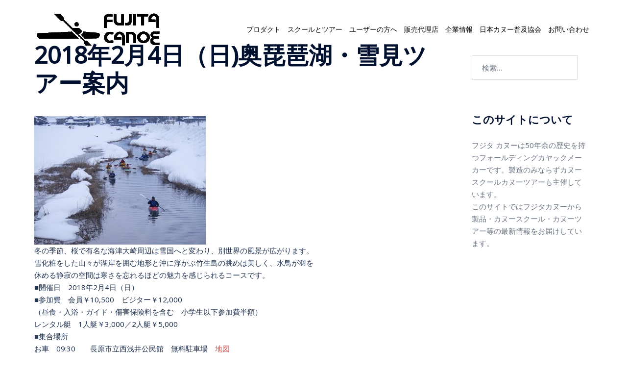

--- FILE ---
content_type: text/css
request_url: https://fujitacanoe.com/ecs/wp-content/themes/sydney/css/styles.min.css?ver=20250404
body_size: 10276
content:
:root{--sydney-global-color-1:#d65050;--sydney-global-color-2:#b73d3d;--sydney-global-color-3:#233452;--sydney-global-color-4:#00102E;--sydney-global-color-5:#6d7685;--sydney-global-color-6:#00102E;--sydney-global-color-7:#F4F5F7;--sydney-global-color-8:#dbdbdb;--sydney-global-color-9:#ffffff;--sydney-headings-color:var(--sydney-global-color-4);--sydney-dark-background:var(--sydney-global-color-6);--sydney-grey-color:var(--sydney-global-color-5);--sydney-text-color:var(--sydney-global-color-3);--sydney-light-background:var(--sydney-global-color-7);--sydney-button-background:var(--sydney-global-color-1);--sydney-border-color:var(--sydney-global-color-8);--sydney-scrolltop-distance:800}.valign{display:-webkit-box;display:-ms-flexbox;display:flex;-webkit-box-align:center;-ms-flex-align:center;align-items:center}.site-main .comment-navigation,.site-main .post-navigation,.site-main .posts-navigation{margin:0 0 1.5em;overflow:hidden}.comment-navigation .nav-previous,.posts-navigation .nav-previous{float:left;width:50%}.comment-navigation .nav-next,.posts-navigation .nav-next{float:right;text-align:right;width:50%}.posts-navigation .nav-previous{padding-left:15px}.posts-navigation .nav-next{padding-right:15px}.post-navigation .nav-links{display:-webkit-box;display:-ms-flexbox;display:flex;-ms-flex-wrap:wrap;flex-wrap:wrap;margin:0 0 60px;position:relative;border-top:1px solid var(--sydney-border-color)}.post-navigation .nav-next,.post-navigation .nav-previous{width:50%}.post-navigation .nav-next{text-align:right}.post-navigation a{color:var(--sydney-text-color)}.post-navigation .nav-next:hover span,.post-navigation .nav-previous:hover span{color:var(--sydney-text-color)}.post-navigation span{color:var(--sydney-grey-color);transition:color .3s}.post-navigation .nav-next,.post-navigation .nav-previous{padding:30px 60px}.post-navigation .nav-previous span{margin-right:10px}.post-navigation .nav-previous{border-right:1px solid var(--sydney-border-color)}.post-navigation .nav-next span{margin-left:10px}.woocommerce nav.woocommerce-pagination ul li .page-numbers{padding:0}.nav-links .page-numbers,.woocommerce nav.woocommerce-pagination ul li .page-numbers{background-color:var(--sydney-dark-background);width:60px;height:60px;line-height:60px;text-align:center;display:inline-block;color:#fff;margin-right:5px}.page-numbers.dots{background:0 0}.nav-links .page-numbers.current,.nav-links .page-numbers:not(.dots):hover,.woocommerce nav.woocommerce-pagination ul li .page-numbers.current,.woocommerce nav.woocommerce-pagination ul li .page-numbers:hover{background-color:var(--sydney-grey-color);color:#fff}.screen-reader-text{clip:rect(1px,1px,1px,1px);position:absolute!important;height:1px;width:1px;overflow:hidden}.screen-reader-text:active,.screen-reader-text:focus,.screen-reader-text:hover{background-color:var(--sydney-light-background);border-radius:3px;box-shadow:0 0 2px 2px rgba(0,0,0,.6);clip:auto!important;color:#21759b;display:block;font-size:14px;font-size:.875rem;font-weight:700;height:auto;left:5px;line-height:normal;padding:15px 23px 14px;text-decoration:none;top:5px;width:auto;z-index:100000}.alignleft{display:inline;float:left;margin-right:1.5em}.alignright{display:inline;float:right;margin-left:1.5em}.aligncenter{clear:both;display:block;margin-left:auto;margin-right:auto}.widget select{max-width:100%}.widget_search .search-submit{display:none}.sticky{display:block}.updated:not(.published){display:none}.page .entry-header,.single .entry-header{margin-bottom:30px}.entry-footer{clear:both;margin-top:30px}.page-links{clear:both;margin:0 0 30px}.page-header{margin:0;border:0}.single .meta-post .post-cat::before{content:'/';padding:0 10px}.single .meta-post .post-cat:first-of-type::before{content:'';padding:0}.single .hentry .meta-post a{color:var(--sydney-global-color-1)}.archive .format-aside .entry-title,.blog .format-aside .entry-title{display:none}.comment-content a{word-wrap:break-word}.bypostauthor{display:block}ol.wp-block-latest-comments{padding:0}.infinite-scroll .posts-navigation,.infinite-scroll.neverending .site-footer{display:none}.infinity-end.neverending .site-footer{display:block}.comment-content .wp-smiley,.entry-content .wp-smiley,.page-content .wp-smiley{border:none;margin-bottom:0;margin-top:0;padding:0}embed,iframe,object{max-width:100%}img{max-width:100%;height:auto;vertical-align:middle}.fitVids-wrapper{position:relative;padding-bottom:56.25%;height:0}.fitVids-wrapper iframe{position:absolute;top:0;left:0;width:100%;height:100%}.wp-caption{margin-bottom:1.5em;max-width:100%}.wp-caption img[class*=wp-image-]{display:block;margin:0 auto}.wp-caption-text{text-align:center}.wp-caption .wp-caption-text{margin:.8075em 0}.gallery{margin-bottom:1.5em}.gallery-item{display:inline-block;text-align:center;vertical-align:top;width:100%}.gallery-columns-2 .gallery-item{max-width:50%}.gallery-columns-3 .gallery-item{max-width:33.33%}.gallery-columns-4 .gallery-item{max-width:25%}.gallery-columns-5 .gallery-item{max-width:20%}.gallery-columns-6 .gallery-item{max-width:16.66%}.gallery-columns-7 .gallery-item{max-width:14.28%}.gallery-columns-8 .gallery-item{max-width:12.5%}.gallery-columns-9 .gallery-item{max-width:11.11%}.gallery-caption{display:block}*,:after,:before{-webkit-box-sizing:border-box;-moz-box-sizing:border-box;box-sizing:border-box}body{font-size:16px;line-height:1.7;font-family:-apple-system,BlinkMacSystemFont,"Segoe UI",Roboto,Oxygen-Sans,Ubuntu,Cantarell,"Helvetica Neue",sans-serif;background:var(--sydney-global-color-9);color:var(--sydney-text-color)}a{text-decoration:none;transition:all .3s ease-in-out}a:focus,a:hover{color:#443f3f;text-decoration:none;outline:0;transition:all .3s ease-in-out}p{margin-block-start:0;margin-bottom:20px}.footer-widgets .widget ul,.widget-area .widget ul{list-style:none;padding:0}.widget .children{padding-left:15px}strong{font-weight:600}h1{font-size:48px}h2{font-size:38px}h3{font-size:32px}h4{font-size:24px}h5{font-size:20px}h6{font-size:18px}h1,h2,h3,h4,h5,h6{font-family:-apple-system,BlinkMacSystemFont,"Segoe UI",Roboto,Oxygen-Sans,Ubuntu,Cantarell,"Helvetica Neue",sans-serif;color:var(--sydney-headings-color);font-weight:600;margin:10px 0 24px;line-height:1.2}.llms-button-action,.llms-student-dashboard .llms-button-secondary,button,div.wpforms-container-full:not(.wpforms-block) .wpforms-form .wpforms-page-button,div.wpforms-container-full:not(.wpforms-block) .wpforms-form button[type=submit],div.wpforms-container-full:not(.wpforms-block) .wpforms-form input[type=submit],input[type=button],input[type=reset],input[type=submit]{position:relative;display:inline-block;font-size:13px;line-height:24px;padding:12px 34px;color:#fff;text-transform:uppercase;border-radius:3px;transition:all .3s;cursor:pointer}.llms-button-action:hover,.llms-student-dashboard .llms-button-secondary:hover,button:hover,div.wpforms-container-full:not(.wpforms-block) .wpforms-form .wpforms-page-button:hover,div.wpforms-container-full:not(.wpforms-block) .wpforms-form button[type=submit]:hover,div.wpforms-container-full:not(.wpforms-block) .wpforms-form input[type=submit]:hover,input[type=button]:hover,input[type=reset]:hover,input[type=submit]:hover{background-color:transparent}.select2-container--default .select2-selection--single,div.wpforms-container-full:not(.wpforms-block) .wpforms-form input[type=date],div.wpforms-container-full:not(.wpforms-block) .wpforms-form input[type=datetime-local],div.wpforms-container-full:not(.wpforms-block) .wpforms-form input[type=datetime],div.wpforms-container-full:not(.wpforms-block) .wpforms-form input[type=email],div.wpforms-container-full:not(.wpforms-block) .wpforms-form input[type=month],div.wpforms-container-full:not(.wpforms-block) .wpforms-form input[type=number],div.wpforms-container-full:not(.wpforms-block) .wpforms-form input[type=password],div.wpforms-container-full:not(.wpforms-block) .wpforms-form input[type=range],div.wpforms-container-full:not(.wpforms-block) .wpforms-form input[type=search],div.wpforms-container-full:not(.wpforms-block) .wpforms-form input[type=tel],div.wpforms-container-full:not(.wpforms-block) .wpforms-form input[type=text],div.wpforms-container-full:not(.wpforms-block) .wpforms-form input[type=time],div.wpforms-container-full:not(.wpforms-block) .wpforms-form input[type=url],div.wpforms-container-full:not(.wpforms-block) .wpforms-form input[type=week],div.wpforms-container-full:not(.wpforms-block) .wpforms-form select,div.wpforms-container-full:not(.wpforms-block) .wpforms-form textarea,input[type=date],input[type=email],input[type=number],input[type=password],input[type=search],input[type=tel],input[type=text],input[type=url],select,textarea{color:var(--sydney-grey-color);border:1px solid var(--sydney-border-color);height:50px;padding:4px 20px;border-radius:0;transition:all .3s ease-in-out}input[type=date]:focus,input[type=email]:focus,input[type=number]:focus,input[type=password]:focus,input[type=search]:focus,input[type=tel]:focus,input[type=text]:focus,input[type=url]:focus,textarea:focus{box-shadow:none}textarea{width:100%;height:120px;padding:15px 20px}input[type=checkbox]{display:inline}input:-moz-placeholder,input::-moz-placeholder,textarea:-moz-placeholder,textarea::-moz-placeholder{color:var(--sydney-grey-color)}input:-ms-input-placeholder,textarea:-ms-input-placeholder{color:var(--sydney-grey-color)}input::-webkit-input-placeholder,textarea::-webkit-input-placeholder{color:var(--sydney-grey-color)}input,textarea{text-shadow:none;box-shadow:none}table{width:100%}td,th{border:1px solid #333;padding:5px;text-align:center}.site-title{font-size:32px;line-height:1.2;font-weight:600}.site-title a,.site-title a:hover{color:#fff}.site-logo{max-height:100px;width:auto;vertical-align:middle}.site-header{position:fixed;top:0;left:0;width:100%;z-index:1000;background-color:transparent;padding:20px 0;transition:all .3s ease-out}.admin-bar .site-header,.admin-bar .site-header.float-header{top:32px}.admin-bar:not(.siteScrolled) .slide-item{background-position:50% 0!important}.header-image{display:none;position:relative;height:300px;background-position:center;background-size:cover;background-repeat:no-repeat}.header-inner{display:none}.site-description:empty{margin:0}.site-header.fixed{position:fixed}.site-header .col-md-4,.site-header .col-md-8{min-height:0}.site-header .logo{margin:40px 0;float:left;transition:all .3s linear}.site-header .logo a{display:block;height:100%}.site-header .logo{width:135px;height:27px}.site-header.float-header{background-color:rgba(0,0,0,.9);padding:5px}.site-header.float-header #mainnav{padding:0}.site-header.float-header #mainnav>ul>li>a{height:70px;line-height:70px}.site-header.float-header .logo{margin:20px 0}#mainnav{display:block;float:right;transition:all .3s linear}#mainnav ul{list-style:none;margin:0;padding:0}#mainnav li{float:left;padding:0 14px;font-size:14px}#mainnav ul ul li{padding:0}#mainnav ul li a{position:relative;display:block;color:#fff;font-weight:500;text-decoration:none;outline:0}#mainnav ul li a:hover{color:var(--sydney-global-color-1)}#mainnav ul ul a{width:180px}#mainnav>ul>li:last-child{padding-right:0}#mainnav ul li{position:relative}#mainnav ul li ul{width:180px;position:absolute;top:100%;left:initial;opacity:0;visibility:hidden;border-radius:0 0 2px 2px;transition:all .3s ease}#mainnav ul li ul ul{top:0}#mainnav .dropdown-symbol{fill:#fff;margin-left:8px;position:relative;top:-2px}#mainnav ul ul .dropdown-symbol svg{transform:rotate(-90deg)}#mainnav ul li ul:after{content:"";position:absolute;left:0;width:100%;height:1px}#mainnav ul li ul ul:after{top:0}#mainnav ul li ul li ul{left:100%}#mainnav:not(.mainnav.toggled) li:hover>ul,#mainnav:not(.mainnav.toggled) li>ul.toggled{opacity:1;padding-top:10px;visibility:visible;left:auto;display:block!important;transition:all .3s ease}#mainnav:not(.mainnav.toggled) li ul.toggled ul.toggled,#mainnav:not(.mainnav.toggled) li:hover>ul ul{padding-top:0;left:100%}#mainnav .sub-menu{z-index:99999}#mainnav .sub-menu li a{color:#fff;display:block;line-height:1;background:#1c1c1c;padding:0 18px;border-top:1px solid #252525;transition:all .3s ease;word-wrap:break-word}#mainnav .sub-menu li:hover>a{color:#fff}#mainnav li:hover>.sub-menu>li>a{padding:8px 18px}#mainnav ul li::before{font-family:Fontawesome,"Font Awesome 5 Free";color:#fff;float:left;margin:5px 5px 0 0;font-size:14px;line-height:1;font-weight:400}#mainnav ul li a{float:left}#mainnav .sub-menu li:before{content:'';margin:0;transition:all .3s ease}#mainnav-mobi ul li a,.mainnav.toggled ul li a{float:none!important}#mainnav-mobi ul li::before,.mainnav.toggled ul li::before{content:''}.fw-menu-container{padding-left:60px;padding-right:60px}.main-header{transition:background-color .3s}.header-search-form,.main-header{background-color:var(--sydney-dark-background);z-index:999}.bottom-header-row #mainnav,.main-header #mainnav{float:none}.bottom-header-row #mainnav ul li ul,.main-header #mainnav ul li ul{left:-9999em}.site-header-inner{padding-top:15px;padding-bottom:15px}.bottom-header-row #mainnav a,.main-header #mainnav a{background:0 0!important;border:0!important}.bottom-header-row #mainnav ul li ul:after,.main-header #mainnav ul li ul:after{display:none!important}.bottom-header-row #mainnav ul ul li,.main-header #mainnav ul ul li{background-color:#233452;display:flex;align-items:center;padding:5px 18px;width:100%}.bottom-header-row #mainnav ul ul li:first-of-type,.main-header #mainnav ul ul li:first-of-type{padding-top:16px}.bottom-header-row #mainnav ul ul li:last-of-type,.main-header #mainnav ul ul li:last-of-type{padding-bottom:16px}.bottom-header_layout_4 #mainnav>div>ul>li:first-of-type,.bottom-header_layout_5 #mainnav>div>ul>li:first-of-type{padding-left:0}.bottom-header-row #mainnav ul li ul,.main-header #mainnav ul li ul{width:220px}.main-header ul ul a:not(.mega-menu-link){padding-left:0!important;padding-right:0!important}.header-contact i,.header-item.header-contact i{margin-right:5px}.header-item.header-woo{display:flex}.header-item:last-child{margin-right:0}.mobile-header,.sydney-offcanvas-menu{display:none}.sydney-offcanvas-menu .dropdown-symbol{margin-left:0!important}.sydney-offcanvas-menu .header-search,.sydney-offcanvas-menu .site-header-cart,.sydney-offcanvas-menu .wc-account-link{display:inline-block;vertical-align:middle}.sydney-offcanvas-menu .button{margin-top:30px}.sydney-offcanvas-menu #mainnav ul li a{float:none!important}.sydney-offcanvas-menu .header-contact a{margin-bottom:15px}.sydney-offcanvas-menu .header-contact{background-color:transparent!important;border:0!important;margin-top:30px;padding:0!important}.sydney-offcanvas-menu svg{max-height:16px}.sydney-offcanvas-menu{position:fixed;left:-100%;opacity:0;transition:all .4s;top:0;box-shadow:0 5px 15px 3px rgba(0,0,0,.07);padding:40px 30px 30px;margin:0;z-index:99999;background-color:var(--sydney-dark-background);width:100%;max-width:300px;height:100%;overflow-y:auto}.offcanvas-header-custom-text{color:#fff;font-size:18px}.sydney-offcanvas-menu .mobile-header-item{visibility:hidden}.admin-bar .sydney-offcanvas-menu{top:32px}.sydney-offcanvas-menu.toggled{left:0;opacity:1}.sydney-offcanvas-menu.toggled .mobile-header-item{visibility:visible}.sydney-offcanvas-menu #mainnav a{width:100%}.sydney-offcanvas-menu #mainnav .menu-item-has-children a{width:calc(100% - 23px)}.sydney-offcanvas-menu #mainnav ul ul a{width:calc(100% - 23px);background:0 0;border:0;padding-top:10px;padding-bottom:10px}.sydney-offcanvas-menu #mainnav ul li a,.sydney-offcanvas-menu #mainnav ul ul li a{font-size:18px}.sydney-offcanvas-menu #mainnav ul ul a:hover{background:0 0}.sydney-offcanvas-menu #mainnav ul ul li{display:flex;flex-wrap:wrap;padding:0;background-color:transparent}.sydney-offcanvas-menu #mainnav ul li ul ul:after,.sydney-offcanvas-menu #mainnav ul li ul:after{display:none}.sydney-offcanvas-menu #mainnav ul li{padding:0;margin-right:0;float:none;display:-webkit-box;display:-ms-flexbox;display:flex;-webkit-box-align:center;-ms-flex-align:center;align-items:center;-ms-flex-wrap:wrap;flex-wrap:wrap}.sydney-offcanvas-menu #mainnav:not(.mainnav.toggled) li:hover>ul{padding-top:0}.sydney-offcanvas-menu #mainnav ul ul ul{position:static}.sydney-offcanvas-menu #mainnav ul ul li:hover>ul,.sydney-offcanvas-menu #mainnav:not(.mainnav.toggled) li:hover>ul{display:none!important}.sydney-offcanvas-menu #mainnav .sub-menu{display:none;margin:0;list-style:none;padding-left:10px;position:static;float:none;box-shadow:none}.mobile-menu-close svg{fill:var(--sydney-text-color)}.menu-toggle .sydney-svg-icon{vertical-align:unset}.sydney-offcanvas-menu #mainnav:not(.mainnav.toggled) .sub-menu.toggled{display:block!important;visibility:visible;opacity:1;width:100%;margin-bottom:10px}.sydney-offcanvas-menu #mainnav li:hover>.sub-menu>li>a{padding:10px 18px}.sydney-offcanvas-menu.toggled .menu{display:block}.sydney-offcanvas-menu #mainnav{display:block;float:none}.sydney-offcanvas-menu .mainnav ul li:last-of-type{border:0!important}.sydney-offcanvas-menu #mainnav .sub-menu li:hover>a{background:0 0!important}.mobile-header-item{margin-bottom:30px}.mobile-header-item.offcanvas-items{display:flex;flex-direction:column;gap:25px}.mobile-header-item.offcanvas-items>.header-item{margin:0}.mobile-header-item.offcanvas-items .button{align-self:start}.mobile-header-item.offcanvas-items .social-profile{text-align:left}.bottom-header-row .header-contact,.main-header .header-contact,.mobile-header .header-contact{background:0 0!important;border:0!important;width:auto!important;position:static!important;padding:0!important}.mobile-header-item:last-of-type{margin-bottom:0}.mobile-header-item .align-right{text-align:right}@media (max-width:1024px){.bottom-header-row,.main-header{display:none}.mobile-header{display:block;padding-top:15px;padding-bottom:15px}.mobile-header .align-right{justify-content:flex-end;text-align:right}.mobile-header .align-center{text-align:center}.sydney-offcanvas-menu{display:block}}.site-title{margin:0}.site-title a,.site-title a:visited{color:#fff}.site-description{color:#fff;margin:5px 0 0}.header-elements{display:-webkit-box;display:-ms-flexbox;display:flex;-webkit-box-align:center;-ms-flex-align:center;align-items:center}.header-elements svg{fill:#fff;max-height:14px}.header_layout_1 .header-elements,.header_layout_2 .header-elements{-webkit-box-pack:end;-ms-flex-pack:end;justify-content:flex-end}.header_layout_2 .row{display:-webkit-box;display:-ms-flexbox;display:flex;-webkit-box-pack:justify;-ms-flex-pack:justify;justify-content:space-between}.header_layout_2 .menu-col{-webkit-box-flex:1;-ms-flex-positive:1;flex-grow:1}.header_layout_2 .menu-center .mainnav>div>ul{-webkit-box-pack:center;-ms-flex-pack:center;justify-content:center}.header_layout_2 .menu-right .mainnav>div>ul{-webkit-box-pack:end;-ms-flex-pack:end;justify-content:flex-end}.header_layout_2 .header-col{padding-left:15px;padding-right:15px}.header_layout_1 .site-branding,.header_layout_3 .site-branding,.header_layout_5 .site-branding{text-align:center}.bottom-header_layout_3 .mainnav>div>ul{justify-content:center}.bottom-header_layout_3 .header-elements:not(:first-of-type),.bottom-header_layout_4 .header-elements:not(:first-of-type),.bottom-header_layout_5 .header-elements:not(:first-of-type),.header_layout_3 .header-elements:not(:first-of-type),.header_layout_4 .header-elements:not(:first-of-type),.header_layout_5 .header-elements:not(:first-of-type){justify-content:flex-end}.main-header .top-header-row{padding-top:15px;padding-bottom:15px}.main-header.header_layout_3 .site-header-inner,.main-header.header_layout_5 .site-header-inner,.site-header.header_layout_4 .site-header-inner{padding:0}.transparent-header .sticky-header.sticky-scrolltop{position:static;z-index:19;width:100%;top:0;transition:all .5s}.transparent-header .bottom-header_layout_3.sticky-header.sticky-scrolltop:not(.is-sticky),.transparent-header .bottom-header_layout_4.sticky-header.sticky-scrolltop:not(.is-sticky),.transparent-header .bottom-header_layout_5.sticky-header.sticky-scrolltop:not(.is-sticky){position:static}.admin-bar.transparent-header .sticky-header.sticky-scrolltop{top:32px}.sticky-header.sticky-scrolltop{position:sticky;top:-200px;transition:top .4s}.sticky-header.is-sticky,.sticky-header.sticky-always{position:sticky;top:0}.admin-bar .sticky-header.is-sticky,.admin-bar .sticky-header.sticky-always{top:32px}.sticky-header.is-sticky,.sticky-header.sticky-shadow{box-shadow:0 0 30px rgba(0,0,0,.07)}.bottom-header-row{background-color:var(--sydney-dark-background);z-index:999}.bottom-header-inner{padding-top:15px;padding-bottom:15px}.header-item{margin-right:25px;line-height:1;font-size:14px}.header-item:last-child{margin-right:0}.header-contact a{display:block;margin-bottom:5px}.header-contact a:last-of-type{margin-bottom:0}.header-search .icon-cancel,.header-search .icon-search{display:none;cursor:pointer;position:relative;z-index:999}.header-search .icon-cancel.active,.header-search .icon-search.active{display:inline-block}.header-search .icon-cancel svg{width:20px;height:24px}.icon-cancel{cursor:pointer}.header-search-form{position:absolute;width:100%;top:auto;padding:20px;z-index:999999;left:-9999em;opacity:0;transition:opacity .3s;visibility:hidden}.header-search-form form{max-width:720px;margin-left:auto;margin-right:auto;display:flex}.header-search-form form .search-field,.header-search-form form label{width:100%}.header-search-form label{margin-bottom:0}.header-search-form form .search-field,.header-search-form form button{display:block}.header-search-form form .search-field svg,.header-search-form form button svg{fill:#fff}.header-search-form form button{padding:13px 24px!important;border-radius:0!important;font-size:14px!important}.header-search-form.active{opacity:1;left:0;visibility:visible}.search-overlay{position:fixed;top:0;height:100%;width:100%;z-index:998;background-color:rgba(0,0,0,.3);left:-100%;opacity:0;transition:opacity .3s}.search-overlay.active{opacity:1;left:0}.header-image img{width:100%;vertical-align:top}.custom-logo-link{line-height:1}.custom-logo-link img{max-width:180px}@media (max-width:1024px){.bottom-header-row,.main-header{display:none}.mobile-header{display:block;padding-top:15px;padding-bottom:15px}.mobile-header .align-right{-webkit-box-pack:end;-ms-flex-pack:end;justify-content:flex-end;text-align:right}.mobile-header .align-center{text-align:center}.sydney-offcanvas-menu{display:block}}.main-header.sticky-active{box-shadow:0 0 30px rgba(0,0,0,.05)}.transparent-header .header-wrapper,.transparent-header .shfb-header{position:absolute;width:100%;top:auto;z-index:999}@media (min-width:1024px){.transparent-header .bottom-header-row:not(.sticky-active):not(.is-sticky),.transparent-header .main-header:not(.sticky-active):not(.is-sticky){background-color:transparent}}.transparent-header .sticky-header.sticky-always{position:fixed;top:auto;left:0;width:100%;transition:all .3s}.transparent-header .sticky-header.sticky-always.bottom-header_layout_3,.transparent-header .sticky-header.sticky-always.bottom-header_layout_4,.transparent-header .sticky-header.sticky-always.bottom-header_layout_5{position:static}.transparent-header .sticky-header.is-sticky{position:fixed;width:100%}.transparent-header .sticky-header.sticky-always.sticky-active{position:fixed;top:0;z-index:999}.admin-bar.transparent-header .sticky-header.sticky-always.sticky-active{position:fixed;top:32px;z-index:999}.mainnav.toggled{display:block!important;top:100%}#mainnav-mobi,.mainnav.toggled{display:block;margin:0 auto;width:100%;position:absolute;background-color:#1c1c1c;margin-top:15px;z-index:1000}#mainnav-mobi{top:28px}#mainnav-mobi ul,.mainnav.toggled ul{display:block;list-style:none;margin:0;padding:0}#mainnav-mobi ul li,.mainnav.toggled ul li{margin:0;position:relative;text-align:left;border-top:1px solid #252525;cursor:pointer;float:none!important}#mainnav-mobi ul>li>a,.mainnav.toggled ul>li>a{display:block;text-decoration:none;padding:10px 50px;color:#fff}#mainnav-mobi ul.sub-menu,.mainnav.toggled ul.sub-menu{top:100%;left:0;z-index:2000;position:relative;background-color:#161625}#mainnav-mobi>ul>li>ul>li,#mainnav-mobi>ul>li>ul>li>ul>li,.mainnav.toggled>ul>li>ul>li,.mainnav.toggled>ul>li>ul>li>ul>li{position:relative;border-top:1px solid #252525;background-color:#222}#mainnav-mobi>ul>li>ul>li>a,.mainnav.toggled>ul>li>ul>li>a{padding-left:70px!important}#mainnav-mobi>ul>li>ul>li>ul>li a,.mainnav.toggled>ul>li>ul>li>ul>li a{padding-left:90px!important}#mainnav-mobi ul.sub-menu>li>a,.mainnav.toggled ul.sub-menu>li>a{display:block;text-decoration:none;padding:10px 60px;border-top-color:rgba(255,255,255,.1);transition:all .2s ease-out}#mainnav-mobi>ul>li>ul>li:first-child a,.mainnav.toggled>ul>li>ul>li:first-child a{border-top:none}#mainnav.toggled ul ul a,#mainnav.toggled ul.sub-menu{width:100%;left:0}#mainnav.toggled li>.sub-menu>li>a{padding:10px 50px}#mainnav.toggled ul li ul:after{display:none}#mainnav.toggled .sub-menu li a{background:0 0!important}#mainnav.toggled ul ul li{padding:0 14px}#mainnav-mobi ul.sub-menu>li>a:hover,#mainnav-mobi>ul>li>ul>li.active>a,.mainnav.toggled ul.sub-menu>li>a:hover,.mainnav.toggled>ul>li>ul>li.active>a{color:#fff}.btn-menu{float:right;color:#fff;text-align:center;width:28px;height:28px;cursor:pointer;transition:all .3s ease-out}.btn-submenu{position:absolute;right:20px;top:0;width:50px;text-align:center}.btn-submenu.is-amp{color:#fff;font-size:26px}@media (min-width:1025px){.btn-submenu{display:none}}.btn-menu{display:none}.overlay{position:absolute;top:0;left:0;width:100%;height:100%;opacity:.7}.page-wrap{padding:83px 0 100px;clear:both}.page-template-page_front-page .page-wrap,.projects-template-post_full .page-wrap,.projects-template-post_full .page-wrap .content-wrapper{padding:0}.entry-post p{margin-bottom:24px}.entry-post img{margin:10px 0 20px}.header-slider,.owl-wrapper{direction:ltr}.header-slider,.owl-carousel{-webkit-transform:translate3d(0,0,0)}.header-slider{-moz-transform:none;transform:none}.parallax{width:100%;background-attachment:fixed;background-position:50% 0}.single .hentry{margin-bottom:60px}.content-area.sidebar-left .post-wrap{padding-right:0}.content-area.sidebar-left.no-sidebar{float:none;padding-left:15px}.no-sidebar .content-area.sidebar-left{padding-left:15px}.contact-form-wrap,.content-area .post-wrap{padding-right:30px}.no-sidebar .page-wrap{overflow-x:hidden}.content-area.no-sidebar{padding-left:15px;padding-right:15px}.no-sidebar .content-area .post-wrap{padding-right:0;padding-left:0}.container-narrow{max-width:730px;margin-left:auto;margin-right:auto;float:none;width:auto}.entry-content>*{margin-bottom:1.5em}.entry-content>.elementor,.entry-content>.panel-layout{margin-bottom:0}mbody:not(.elementor-page):not(.panel-layout):not(.page-template-page_front-page) .entry-content h1{margin-top:1em;margin-bottom:.5em}body:not(.elementor-page):not(.panel-layout):not(.page-template-page_front-page) .entry-content h2,body:not(.elementor-page):not(.panel-layout):not(.page-template-page_front-page) .entry-content h3,body:not(.elementor-page):not(.panel-layout):not(.page-template-page_front-page) .entry-content h4,body:not(.elementor-page):not(.panel-layout):not(.page-template-page_front-page) .entry-content h5,body:not(.elementor-page):not(.panel-layout):not(.page-template-page_front-page) .entry-content h6{margin-top:1.2em;margin-bottom:.5em}.container-narrow .post-wrap{padding-right:0}.content-area .hentry{position:relative}.hentry .post-content{overflow:hidden}.content-area .entry-thumb{text-align:center;margin-bottom:24px}.content-area .entry-thumb:empty{margin:0!important}.single .related-post .entry-thumb{margin-bottom:12px}.hentry .title-post{margin:0}.single .entry-header .entry-title{padding:0}.posts-layout .hentry{margin-bottom:60px}.posts-layout .entry-title{font-size:32px;padding:0}.posts-layout .read-more,.single-post-author .author-link{color:var(--sydney-headings-color);text-decoration:underline;display:inline-block;margin-top:20px}.posts-layout .read-more:hover,.single-post-author .author-link:hover{color:var(--sydney-grey-color)}.posts-layout .entry-header{margin-bottom:24px}.posts-layout .entry-post p:last-of-type{margin-bottom:0}.entry-title a{color:var(--sydney-headings-color)}.posts-layout .entry-title a:hover{color:var(--sydney-grey-color)}span.author.vcard{padding:0;margin:0}.hentry .wp-block-quote.is-style-large,.hentry blockquote{background-color:var(--sydney-light-background);font-size:22px;margin:30px 0;padding:30px 30px 30px 40px;position:relative;font-style:normal;border-left:3px solid #000}.hentry .wp-block-quote.is-style-large p{font-style:normal;font-size:32px}.hentry blockquote cite{color:var(--sydney-grey-color);text-transform:uppercase;font-size:12px;font-style:normal;letter-spacing:1px}.hentry .wp-block-quote.is-style-large cite{font-size:12px}.hentry .wp-block-pullquote blockquote{padding:30px;border:3px solid #000}.hentry .wp-block-pullquote p{font-size:32px}.fullwidth{width:100%}.error-404{text-align:center}.error-404 .page-content p{margin-bottom:30px}.layout5 .hentry:after{width:0;height:0}.layout3 .row{display:-webkit-box;display:-ms-flexbox;display:flex;-ms-flex-wrap:wrap;flex-wrap:wrap}.posts-layout .post-align-center{text-align:center}.posts-layout .post-align-center .entry-meta{-webkit-box-pack:center;-ms-flex-pack:center;justify-content:center}.posts-layout .post-align-center .entry-header{text-align:center}.posts-layout .post-align-right{text-align:right}.posts-layout .post-align-right .entry-header{text-align:right}.posts-layout .post-align-right .entry-meta{-webkit-box-pack:flex-end;-ms-flex-pack:flex-end;justify-content:flex-end}.posts-layout .list-image{width:35%}.posts-layout .list-content{width:65%;max-width:65%}.posts-layout article:not(.has-post-thumbnail) .list-content{width:100%;max-width:100%}.layout4 .content-inner,.layout6 .content-inner{display:-webkit-box;display:-ms-flexbox;display:flex}.layout4 .entry-thumb,.layout6 .entry-thumb{margin:0 24px 0 0;height:100%}.layout4 .entry-thumb a,.layout6 .entry-thumb a{display:block;height:100%}.layout4 .entry-thumb img,.layout6 .entry-thumb img{object-fit:cover;height:100%}.posts-layout .post-vertical-align-middle{-webkit-box-align:center;-ms-flex-align:center;align-items:center}.posts-layout .post-vertical-align-bottom{-webkit-box-align:end;-ms-flex-align:end;align-items:flex-end}.layout4 .image-right{-webkit-box-ordinal-group:2;-ms-flex-order:1;order:1}.layout4 .image-right .entry-thumb{margin:0 0 0 30px}.list-image.image-left:empty{display:none}.layout6 article:nth-of-type(even) .list-image{-webkit-box-ordinal-group:2;-ms-flex-order:1;order:1}.layout6 article:nth-of-type(even) .list-image .entry-thumb{margin:0 0 0 24px}.no-sidebar .layout1,.no-sidebar .layout2{max-width:920px;margin-left:auto;margin-right:auto;padding-left:15px!important;padding-right:15px!important;float:none!important}.single .meta-post a{text-transform:uppercase;letter-spacing:5px;font-size:13px}.single-meta,.single-meta a{color:#68647a}.single .single-meta{text-transform:uppercase;font-size:13px}.single .single-meta{display:table}.single-meta .byline{padding-left:10px}.single-post-author{margin-bottom:60px;background-color:var(--sydney-light-background);padding:40px;text-align:center}.single-post-author .author-avatar img{border-radius:50%}.sydney-related-posts{margin-bottom:60px}.related-post .entry-meta{margin-bottom:6px}.related-post .entry-title{margin-top:6px;margin-bottom:0}.entry-meta{font-weight:600;display:-webkit-box;display:-ms-flexbox;display:flex;-ms-flex-wrap:wrap;flex-wrap:wrap;text-transform:uppercase;letter-spacing:1px;font-size:12px;margin-bottom:15px}.entry-meta .avatar{border-radius:50%;margin-left:5px;vertical-align:middle}.entry-meta .author a.url{color:var(--sydney-headings-color)}.entry-meta,.entry-meta a{color:var(--sydney-grey-color)}.entry-meta a:hover,.posts-layout .entry-meta a:hover{color:var(--sydney-headings-color)}.entry-meta>*{margin-right:10px}.entry-meta>:last-of-type{margin-right:0}.entry-meta.delimiter-dot>*,.entry-meta.delimiter-horizontal>*,.entry-meta.delimiter-vertical>*{margin-right:0}.entry-meta.delimiter-dot>:after,.entry-meta.delimiter-horizontal>:after,.entry-meta.delimiter-vertical>:after{padding:0 10px}.entry-meta.delimiter-dot>:last-child:after,.entry-meta.delimiter-horizontal>:last-child:after,.entry-meta.delimiter-vertical>:last-child:after{display:none}.entry-meta.delimiter-dot>:after{content:'';background:var(--sydney-headings-color);opacity:.2;width:4px;height:4px;border-radius:50%;display:inline-block;vertical-align:middle;margin:0 10px;padding:0}.entry-meta.delimiter-vertical>:after{content:'\007C'}.entry-meta.delimiter-horizontal>:after{content:'\0023AF'}.single .entry-meta-below{margin-bottom:0}#secondary{padding:30px}.widget-area .widget{position:relative;margin-bottom:60px}.widget-area .widget_block{margin-bottom:30px}.widget-area .widget:last-child{margin-bottom:0}.sidebar-column .widget:last-of-type{margin-bottom:0}.footer-widgets h2,.widget-area h2{font-size:32px}.widget-area .widget-title{font-size:22px;line-height:normal;padding-bottom:24px;margin:0}.widget-area .widget ul li{padding:5px 0}.widget-area .widget ul li:first-child{padding-top:0}.widget-area .widget ul li:last-child{padding-bottom:0}.widget-categories .categories li a{position:relative;display:block}.widget-categories .categories li span{position:absolute;right:0;top:0}.widget-tags .tag-list a{display:inline-block;font-size:13px;color:var(--sydney-grey-color);border:1px solid var(--sydney-border-color);padding:7px 15px;margin:4px;margin-left:0}.widget-tags .tag-list a:hover{color:var(--sydney-dark-background)}.search-field{max-width:100%}.wp-block-search__button.has-icon{padding:12px!important}.tags-links a{display:inline-block;background-color:var(--sydney-grey-color);padding:2px 10px;color:#fff;margin:0 4px;font-size:12px;text-transform:uppercase;font-weight:600}.tags-links a:hover{background-color:var(--sydney-headings-color)}.tags-links a:first-of-type{margin-left:0}.footer-widgets{border:0;padding:0;background-color:#252525}.footer-widgets .widget{margin-bottom:30px}.footer-widgets .widget:last-of-type{margin-bottom:0}.footer-widgets .widget-title{text-transform:uppercase;color:#fff;line-height:normal;margin:5px 0 0}.footer-widgets,.footer-widgets a{color:#666}.footer-widgets-grid{padding:95px 0;display:grid;gap:30px}.footer-widgets-grid.footer-layout-2{grid-template-columns:repeat(2,1fr)}.footer-widgets-grid.footer-layout-col2-bigleft{grid-template-columns:2fr 1fr}.footer-widgets-grid.footer-layout-col2-bigright{grid-template-columns:1fr 2fr}.footer-widgets-grid.footer-layout-3{grid-template-columns:repeat(3,1fr)}.footer-widgets-grid.footer-layout-col3-bigleft{grid-template-columns:3fr 1fr 1fr}.footer-widgets-grid.footer-layout-col3-bigright{grid-template-columns:1fr 1fr 3fr}.footer-widgets-grid.footer-layout-4{grid-template-columns:repeat(4,1fr)}.footer-widgets-grid.footer-layout-col4-bigleft{grid-template-columns:2fr 1fr 1fr 1fr}.footer-widgets-grid.footer-layout-col4-bigright{grid-template-columns:1fr 1fr 1fr 2fr}.footer-widgets-grid.align-middle{-webkit-box-align:center;-ms-flex-align:center;align-items:center}.footer-widgets-grid.align-bottom{-webkit-box-align:end;-ms-flex-align:end;align-items:end}.visibility-mobile-only{display:none}@media (max-width:991px){.visibility-desktop-only{display:none}.visibility-mobile-only{display:block}}.site-info{padding:20px 0}.site-footer{background-color:#1c1c1c}.site-footer,.site-footer a{color:#666}.site-footer svg{fill:#666}.social-profile{text-align:right}.social-profile a{margin-right:20px}.social-profile a:last-of-type{margin-right:0}.preloader{background:none repeat scroll 0 0 #fff;height:100%;opacity:1;position:fixed;text-align:center;transition:opacity .2s ease 0s;width:100%;z-index:9999}.preloader.disable{opacity:0}.preloader.hide{display:none}.preloader .spinner{height:30px;left:50%;margin-left:-15px;margin-top:-15px;position:relative;top:50%;width:30px}.preloader .pre-bounce1,.preloader .pre-bounce2{-webkit-animation:2s ease 0s normal none infinite bounce;animation:2s ease 0s normal none infinite bounce;background-color:var(--sydney-global-color-1);border-radius:50%;height:100%;left:0;opacity:.6;position:absolute;top:0;width:100%}.preloader .pre-bounce2{-webkit-animation-delay:-.5s;animation-delay:-.5s}@-webkit-keyframes bounce{0%,100%,20%,50%,80%{-webkit-transform:translateY(0);transform:translateY(0)}40%{-webkit-transform:translateY(-30px);transform:translateY(-30px)}60%{-webkit-transform:translateY(-15px);transform:translateY(-15px)}}@keyframes bounce{0%,100%,20%,50%,80%{-webkit-transform:translateY(0);-ms-transform:translateY(0);transform:translateY(0)}40%{-webkit-transform:translateY(-30px);-ms-transform:translateY(-30px);transform:translateY(-30px)}60%{-webkit-transform:translateY(-15px);-ms-transform:translateY(-15px);transform:translateY(-15px)}}.go-top{position:fixed!important;right:20px;bottom:-45px;color:#fff;display:block;line-height:1;text-align:center;padding:15px;visibility:hidden;opacity:0;z-index:9999;cursor:pointer;font-size:14px;border-radius:2px;transition:all .5s}.go-top.position-left{right:auto;left:20px}.go-top:hover{background-color:#fff}.go-top.show{opacity:1;visibility:visible;bottom:11px}.go-top span{margin-right:7px;vertical-align:middle}.sydney_contact_info_widget span{color:var(--sydney-global-color-1);margin-right:15px}.sydney_contact_info_widget div{margin-bottom:10px}.roll-button{position:relative;display:inline-block;font-size:13px;line-height:24px;font-weight:500;padding:12px 35px;letter-spacing:1px;color:#fff;text-transform:uppercase;border-radius:3px;transition:all .3s}.roll-button:hover{background-color:transparent}.roll-button.border{background-color:transparent;text-transform:uppercase}.roll-button.border:hover{color:#fff}.roll-button.border.text-white{color:#fff}.more-button{display:table;margin:30px auto 0;clear:both}a{color:var(--sydney-global-color-1)}h1 a,h2 a,h3 a,h4 a,h5 a,h6 a{color:var(--sydney-global-color-1)}.text-color{color:var(--sydney-global-color-1)}button,div.wpforms-container-full:not(.wpforms-block) .wpforms-form .wpforms-page-button,div.wpforms-container-full:not(.wpforms-block) .wpforms-form button[type=submit],div.wpforms-container-full:not(.wpforms-block) .wpforms-form input[type=submit],input[type=button],input[type=reset],input[type=submit]{background-color:var(--sydney-global-color-1);border:1px solid var(--sydney-global-color-1)}button:hover,div.wpforms-container-full:not(.wpforms-block) .wpforms-form .wpforms-page-button:hover,div.wpforms-container-full:not(.wpforms-block) .wpforms-form button[type=submit]:hover,div.wpforms-container-full:not(.wpforms-block) .wpforms-form input[type=submit]:hover,input[type=button]:hover,input[type=reset]:hover,input[type=submit]:hover{background-color:transparent;color:var(--sydney-global-color-1)}input[type=date]:focus,input[type=email]:focus,input[type=number]:focus,input[type=password]:focus,input[type=search]:focus,input[type=tel]:focus,input[type=text]:focus,input[type=url]:focus,textarea:focus{border:1px solid var(--sydney-global-color-1)}#mainnav>ul>li>a.active,#mainnav>ul>li>a:hover{color:var(--sydney-global-color-1)}#mainnav ul li ul:after{background-color:var(--sydney-global-color-1);transition:all .3s ease}#mainnav .sub-menu li:hover>a{background-color:var(--sydney-global-color-1)}.error-wrap #search-submit:hover{background-color:var(--sydney-global-color-1);border-color:var(--sydney-global-color-1)}.hentry .meta-post a:hover{color:var(--sydney-global-color-1)}.sidebar .widget:before{background-color:var(--sydney-global-color-1)}.widget-tags .tag-list a:hover{border:1px solid var(--sydney-global-color-1)}.comment .comment-detail{border:1px solid var(--sydney-global-color-1)}.bottom .socials li:hover a,.go-top{background-color:var(--sydney-global-color-1)}.go-top:hover{color:var(--sydney-global-color-1)}.switcher-container .switcher-icon a:focus{color:var(--sydney-global-color-1)}.llms-student-dashboard .llms-button-secondary,.roll-button{background-color:var(--sydney-global-color-1);border:1px solid var(--sydney-global-color-1)}.llms-student-dashboard .llms-button-secondary:hover,.roll-button:hover{color:var(--sydney-global-color-1)}.roll-button.border{color:var(--sydney-global-color-1);border:1px solid var(--sydney-global-color-1)}.roll-button.border:hover{background-color:var(--sydney-global-color-1)}.wp-custom-header video{display:block;height:auto;max-width:100%;width:100%}.wp-custom-header iframe{vertical-align:top}.wp-custom-header{position:relative}.wp-custom-header .wp-custom-header-video-button{display:none}.page-template-page_front-page.elementor-page .page-wrap .content-wrapper,.page-template-page_front-page.fl-builder .page-wrap .content-wrapper{width:100%;padding:0 15px}.fl-widget .widgettitle,div[class*=elementor-widget-wp-widget-sydney] h5{text-align:center;margin-bottom:50px;position:relative;font-weight:600;line-height:normal;text-transform:uppercase;padding-bottom:10px;font-size:32px}.mc4wp-form label{display:block;width:100%}.mc4wp-form input:not([type=submit]){width:100%}.sydney-breadcrumbs{background-color:var(--sydney-light-background);padding:15px;margin-bottom:30px;margin-right:20px}.sydney-breadcrumbs,.sydney-breadcrumbs a{color:var(--sydney-grey-color)}.sydney-breadcrumbs a{text-decoration:underline;margin:0 3px;text-decoration-color:#bababa}.sydney-svg-icon{display:inline-block;width:16px;height:16px;vertical-align:middle;line-height:1}.go-top svg{stroke:#fff;width:18px;height:18px}.go-top:hover svg{fill:none;stroke:var(--sydney-global-color-1)}.meta-post .sydney-svg-icon{position:absolute;top:2px;left:0;width:14px}.posted-on .sydney-svg-icon{top:-1px}.single-meta .sydney-svg-icon{fill:var(--sydney-grey-color)}.single-meta .sydney-svg-icon{width:14px;height:20px;margin-right:7px}.wp-custom-header button{fill:#fff}.btn-menu .sydney-svg-icon{width:22px;fill:#fff}.btn-submenu svg{fill:#fff;width:20px;transform:rotate(-180deg);transition:all .4s;position:relative;top:15px}.btn-submenu.active svg{transform:rotate(0)}.visibility-mobile-only{display:none}@media (max-width:991px){.visibility-desktop-only{display:none}.visibility-mobile-only{display:block}}@media only screen and (min-width:1930px){.parallax{background-size:cover}}@media only screen and (max-width:991px){.parallax{background-size:cover;background-attachment:scroll;background-position:top center!important}.header-wrap .col-md-8{padding:0}.last{margin-bottom:0!important}.margin-bottom-device{margin-bottom:50px}.margin-top-device{margin-top:50px}.contact-form-wrap,.content-area .post-wrap{padding-right:0}.contact-form-aside,.sidebar{margin-top:50px}.footer-widgets .widget{margin-bottom:50px}}@media only screen and (max-width:1024px){.site-header.fixed{position:static!important}.site-header{position:static;background-color:rgba(0,0,0,.9)}.header-clone{display:none}.posts-navigation{overflow:hidden;margin-bottom:30px}#mainnav{display:none}.btn-menu{display:block}.fw-menu-container{padding-left:30px;padding-right:30px}}@media only screen and (max-width:780px){h1{font-size:32px}h2{font-size:28px}h3{font-size:22px}h4{font-size:18px}h5{font-size:16px}h6{font-size:14px}}@media only screen and (min-device-width :768px) and (max-device-width :1024px) and (orientation :landscape){.parallax{background-size:cover;background-attachment:scroll;background-position:top center!important}.slides-container .slide-item{background-position:center center!important;background-attachment:scroll!important}}@media only screen and (max-width:1399px){.site-header #mainnav ul li ul{right:14px}.site-header #mainnav ul li ul li ul{left:-100%}}@media only screen and (max-width:767px){.layout6 article{display:block}.posts-layout .list-image{width:100%!important}.posts-layout .list-image .entry-thumb{margin:0 0 30px!important}.col-grow-mobile{-webkit-box-flex:1;-ms-flex-positive:1;flex-grow:1}.posts-layout,.posts-layout .list-content{max-width:100%}.roll-button{padding:10px 30px}.comment-list .children{margin-left:75px}.social-menu-widget a:before{font-size:42px}.btn-menu{float:none;margin:15px auto 0}.header-wrap{text-align:center}#mainnav-mobi{top:auto}.site-header.float-header{padding-top:20px;padding-bottom:20px}.fluid-width-video-wrapper+#wp-custom-header-video-button{display:none}.footer-widgets-grid{grid-template-columns:1fr!important}.site-info .social-profile,.site-info .sydney-credits{text-align:center}.site-info .social-profile{margin-top:15px}input,optgroup,select,textarea{max-width:100%}.content-wrapper .layout4 .content-inner{display:flex;flex-direction:column}.layout4 .posts-layout .content-inner .list-content{width:100%}}@media only screen and (max-width:575px){.post-navigation .nav-next,.post-navigation .nav-previous{width:100%;float:none;text-align:left;text-align:center;padding:15px}.post-navigation .nav-previous{border:0;border-bottom:1px solid rgba(0,16,46,.1)}#commentform .comment-form-email,#commentform .comment-form-url{width:100%;margin-left:0;margin-right:0}.comment-respond{padding:20px}}@media only screen and (max-width:479px){.sidebar-column{padding:0}.roll-button{font-size:12px}}@media screen and (min-width:1025px){#mainnav>div>ul,.header-wrap .container>.row,.header-wrap .fw-menu-container>.row{display:-webkit-flex;display:-ms-flexbox;display:flex;-webkit-align-items:center;-ms-flex-align:center;align-items:center}.bottom-header-row #mainnav>div>ul,.main-header #mainnav>div>ul{align-items:initial}#mainnav>div>ul{-ms-flex-wrap:wrap;flex-wrap:wrap}.menu-centered #mainnav>div>ul{-webkit-box-pack:center;-ms-flex-pack:center;justify-content:center}.menu-centered .fw-menu-container>.row{-ms-flex-wrap:wrap;flex-wrap:wrap}}.mobile-slide{display:none}.sydney-hero-area{overflow:hidden}:root .site :where(a:where(:not(.wp-element-button))){text-decoration:none!important}.wp-block-post{width:100%!important}.wp-block-button__link{font-weight:600;background-color:var(--sydney-button-background)}.wp-block-button__link:hover{opacity:.85;color:#fff}.wp-block-button.is-style-outline a:not(.has-text-color){color:var(--sydney-button-background)}.wp-block-button.is-style-outline a:not(.has-text-color):hover{background-color:var(--sydney-button-background);border-color:var(--sydney-button-background);color:#fff}.post-template-post_nosidebar .content-area{max-width:805px;margin-left:auto;margin-right:auto}.post-template-post_nosidebar .alignfull,.post-template-post_nosidebar .wp-block-cover-image{max-width:100vw;width:auto;margin-left:-182px;margin-right:-182px}.post-template-post_nosidebar .alignwide{max-width:none;width:calc(100% + 200px);position:relative;left:-100px}.page-template-page_front-page .alignfull{margin-left:calc(50% - 50vw)!important;margin-right:calc(50% - 50vw)!important}.page-template-page_front-page.syd-has-blocks{overflow-x:hidden}.is-style-sydney-no-margin{margin:0!important}.zindex10{z-index:10;overflow:visible}@media (min-width:1024px){.no-sidebar .entry-content .alignfull{margin:20px calc(50% - 50vw);max-width:100vw;width:100vw}.no-sidebar .entry-content .alignwide{margin:20px calc(25% - 25vw);width:auto}}.wp-block-group.has-background{padding:20px 30px}.shfb-footer .shfb-row-wrapper.syd-hidden,.shfb-row-wrapper.syd-hidden{display:none}#mainnav-mobi.syd-hidden{display:none}#mainnav-mobi.toggled{display:block}.btn-submenu.toggled~.sub-menu{display:block!important;position:relative!important;opacity:1!important;visibility:visible!important}.sub-menu.toggled{display:block!important}@media (min-width:991px){.content-area.sidebar-left{padding-right:15px;padding-left:60px;float:right}}